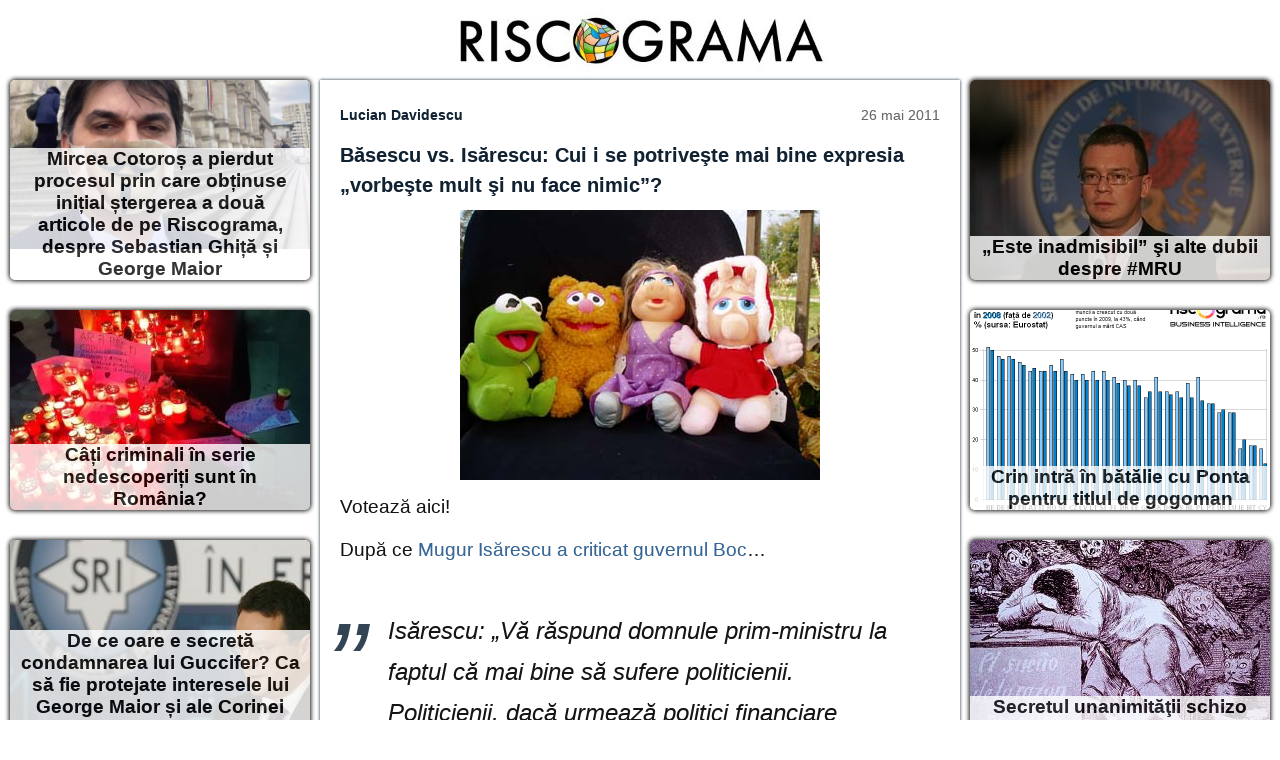

--- FILE ---
content_type: text/html; charset=UTF-8
request_url: https://riscograma.ro/4399/basescu-isarescu/
body_size: 8151
content:
<!DOCTYPE html>
<html lang="ro">
<head>

<title>Băsescu vs. Isărescu: Cui i se potriveşte mai bine expresia &#8222;vorbeşte mult şi nu face nimic&#8221;?</title>
<link rel="canonical" property="og:url" href="https://riscograma.ro/4399/basescu-isarescu/">
<meta property="og:type" content="article" />
<meta name="title" property="og:title" content="Băsescu vs. Isărescu: Cui i se potriveşte mai bine expresia &#8222;vorbeşte mult şi nu face nimic&#8221;?" />
<meta name="description" property="og:description" content="Votează aici! După ce Mugur Isărescu a criticat guvernul Boc&#8230; Isărescu: &#8222;Vă răspund domnule prim-ministru la faptul că mai bine să sufere politicienii. Politicienii, dacă urmează politici financiare sănătoase, nu vor suferi pentru că nu este durere mai mare pentru un om politic decât să promită ceva şi să nu se poate ţină de cuvânt, [&hellip;]" />
<meta property="og:image" content="https://riscograma.ro/media/2011/05/Muppets.jpg" />

<meta property="article:author" content="https://www.facebook.com/luciandavidescu">
<meta property="article:publisher" content="https://www.facebook.com/lucian.davidescu.riscograma">
	
	
<meta name="author" content="Lucian Davidescu">
<meta name="publisher" content="riscograma.ro" />

<meta name="language" property="og:locale" content="ro_ro" />
<meta name="viewport" content="width=device-width,initial-scale=1,maximum-scale=5,user-scalable=yes" />
<link rel="search" type="application/opensearchdescription+xml" title="riscograma.ro" href="/opensearch.xml" />
<link rel="sitemap" type="application/xml" title="riscograma.ro sitemap" href="/sitemap.xml" />
<link rel="alternate" type="application/rss+xml" title="riscograma.ro RSS feed" href="/feed/" />
<link rel="icon" type="image/ico" href="/favicon.ico" />
<link rel="stylesheet" href="/standard.css" />
<script defer src="https://standard.ipv64.net/script.js"></script>
<script type="application/ld+json">
{
  "@context": "https://schema.org",
  "@type": "Article",
  "headline": "Băsescu vs. Isărescu: Cui i se potriveşte mai bine expresia &#8222;vorbeşte mult şi nu face nimic&#8221;?",
  "description": "Votează aici! După ce Mugur Isărescu a criticat guvernul Boc&#8230; Isărescu: &#8222;Vă răspund domnule prim-ministru la faptul că mai bine să sufere politicienii. Politicienii, dacă urmează politici financiare sănătoase, nu vor suferi pentru că nu este durere mai mare pentru un om politic decât să promită ceva şi să nu se poate ţină de cuvânt, [&hellip;]",
  "image": "https://riscograma.ro/media/2011/05/Muppets.jpg",  
  "datePublished": "2011-05-26 19:20",
  "author": {
    "@type": "Person",
    "name": "Lucian Davidescu",
    "image": "https://riscograma.ro/luciandavidescu.jpg",  
    "url": "https://riscograma.ro",
    "sameAs": [
	"https://www.youtube.com/c/luciandavidescu",
   	"https://www.facebook.com/luciandavidescu",
	"https://www.linkedin.com/in/luciandavidescu/",
	"https://twitter.com/luciandavidescu",
	"https://www.romaniacurata.ro/bio/lucian-davidescu/",
	"https://www.libertatea.ro/autor/lucian-davidescu",
	"https://romanialibera.ro/author/lucian-davidescu/",
	"https://www.forbes.ro/author/lucian-davidescu",
	"https://www.economica.net/autor/lucian-davidescu",
	"https://www.totb.ro/author/davidescu/",
	"https://agrointel.ro/author/davidescu/",
	"https://cursdeguvernare.ro/author/lucian-davidescu",
	"https://www.hotnews.ro/articole_autor/Lucian%20Davidescu",
	"https://www.vice.com/ro/contributor/lucian-davidescu"
	]
  },  
  "publisher": {
    "@type": "Organization",
    "name": "Riscograma",
    "url": "https://riscograma.ro",
    "sameAs": [
	"https://www.facebook.com/riscograma.ro",
	"https://www.linkedin.com/company/riscograma",
	"https://twitter.com/riscograma"
	],	
    "logo": {
      "@type": "ImageObject",
      "url": "https://riscograma.ro/riscograma.png"
    }
  }
}
</script>
</head>

<body>
<header>
<a rel="home" href="/"><img role="banner" alt="Riscograma" src="/riscograma.png" width="400" height="80" /></a>
</header>
<main>
<address>
<cite>Lucian Davidescu</cite> 
<time datetime="2011-05-26 19:20">26 mai 2011</time>
</address><h1>Băsescu vs. Isărescu: Cui i se potriveşte mai bine expresia &#8222;vorbeşte mult şi nu face nimic&#8221;?</h1>
<img src="https://riscograma.ro/media/2011/05/Muppets.jpg" alt="" />
<p>Votează aici!</p>
<p>După ce <a href="http://www.romanialibera.ro/bani-afaceri/economie/isarescu-il-lauda-pe-nastase-de-fata-cu-boc-politica-fiscala-a-fost-buna-doar-intre-2000-si-2004-226358.html">Mugur Isărescu a criticat guvernul Boc</a>&#8230;</p>
<blockquote><p>Isărescu: &#8222;Vă răspund domnule prim-ministru la faptul că mai bine să sufere politicienii. Politicienii, dacă urmează politici financiare sănătoase, nu vor suferi pentru că nu este durere mai mare pentru un om politic decât să promită ceva şi să nu se poate ţină de cuvânt, pentru că în final piaţa răspunde foarte rapid şi taie acea iluzie de cheltuieli bugetare suplimentare (&#8230;) Românii au suferit prea mult în aceşti doi ani ca politicienii să îi pună din nou în faţa unor încercări populiste care să îi coste în viitor. Mai bine să sufere politicienii, dar să fie realişti, pentru a putea conserva ceea ce am clădit cu mare greutate în aceşti ultimi doi ani&#8221;</p></blockquote>
<p>&#8230;aflăm că BNR nu face nimic, doar stă pe margine şi chibiţează.</p>
<blockquote><p>Băsescu: &#8222;BNR e un continuu profesor. Ia întrebaţi pe vreunul din ei dacă vrea să fie ministru al Finanţelor sau prim-ministru (…) Viaţa de responsabil la vârf nu este uşoară. (&#8230;) Sunt foarte mulţi care preferă să dea lecţii decât să-şi asume răspunderea. Vă pot enumera vreo zece. Dar ia să vină ministru al Finanţelor. E foarte uşor să dai din gură. Una e să dai lecţii şi alta e să vii în arenă (…) Cei care dau la televizor lecţii să-mi dea un telefon: «Vreau să fiu prim-ministru». Cred că ar fi o singură interpretare: că e setos de muncă&#8221;</p></blockquote>
<blockquote><p>Emil Boc: &#8222;Este tare greu să fii pe terenul de joc şi mult mai uşor să comentezi din tribună, de la microfon&#8221;.</p>
<p>Adrian Vasilescu: &#8222;Mugur Isărescu a fost şi prim-ministru&#8221;</p></blockquote>
<p><script src="https://static.polldaddy.com/p/5086244.js" type="text/javascript"></script><br />
<noscript><br />
<a href="http://polldaddy.com/poll/5086244/">Băsescu sau Isărescu? Cui i se potriveşte mai bine expresia &#8222;vorbeşte mult şi nu face nimic&#8221;?</a><span style="font-size:9px;"><a href="http://polldaddy.com/features-surveys/">Market Research</a></span><br />
</noscript></p>
<details open>
    <summary style="border-top:1px solid black; border-bottom:1px solid black; padding:10px 20px;font-family:sans-serif;">15 comentarii</summary>
	

<article id="comment-13486" tabindex="1">
<cite>db</cite> 
<time datetime="2011-05-26 21:38">26 mai 2011</time>
<p>Vaaaai, saracu&#039;  Base&#039; &#8211; &quot;saracu&#039; de el&quot;cat ii este lui de greu ca responsabil la varf! Imi vine si mie sa plang&#8230;sa-ti fie rusine&#8230;chm, chm,  Mugur Isarescu! </p>
</article>


<article id="comment-13487" tabindex="1">
<cite>daniel</cite> 
<time datetime="2011-05-26 21:54">26 mai 2011</time>
<p>hai lasa-ne cu prostiile, ca chiar ca Isarescu o facut-o lata&#8230; o aruncat miliarde de euro sa tina cursu, pentru cine? pentru exportatori? aia pe care nu ii avem? HA. leul ar trebui sa fie la 7 lei pe euro, acolo ii e locul. ce se intampla acum se numeste &quot;artificial&quot;. </p>
</article>


<article id="comment-13489" tabindex="1">
<cite>Alex Nicolin</cite> 
<time datetime="2011-05-26 21:59">26 mai 2011</time>
<p>Basescu mai mult latra decat musca, iar Isarescu maraie, si face numai tampenii. Ar trebui trimisi hengherii dupa amandoua potaile 🙂 </p>
</article>


<article id="comment-13494" tabindex="1">
<cite>Nickmann</cite> 
<time datetime="2011-05-26 23:48">26 mai 2011</time>
<p>Ambilor li se potriveste. </p>
<p> Basescu isi raceste gura si tine cu guvernul, fiindca Parlamentul, ca institutie principala a statlui, tace si doarme furand pe la colturi. </p>
<p> Cat despre Isarescu, el doar critica din turnul lui de fildes, din cand in cand. Pana la urma, el a primit invitatia de a fi prim-ministru. A refuzat. Asa ca, sa nu se mai dea rotund, acum, ca ce putea fi facut. Putea el sa faca si nu a vrut. Ca pana la urma, se pune asa masura: &quot;Intre un salariu de prim-ministru si unul de director de banca nationala, care ar fi mai bine sa il aleg&#8230;?!&quot;</p>
<p>PS Indiferent care vor comenta in continuare din clasa politica sau din inaltele functii bugetate, toti sunt rupti de realitatiile romanilor si de problemele lor reale. Deci, cinste lor si ignorantei lor fata de prostimea multa si lipsita de initiativa! </p>
</article>


<article id="comment-13502" tabindex="1">
<cite>Dan</cite> 
<time datetime="2011-05-27 10:56">27 mai 2011</time>
<p>daca ar fi fost posibil domnu&#039; Isarescu zbura de foarte multa vreme de la BNR . . . dar cineva acolo &quot;sus&quot;&#8230; mult mai sus de mizeria politica romaneasca&#8230; &quot;il iubeste&quot;</p>
<p>(nu vi se pare ciudat cum prin vremurile de dupa revolutie Dl.Isarescu este singura constanta, in timp ce restul sunt &quot;trecatori&quot; ?? ) </p>
</article>


<article id="comment-13503" tabindex="1">
<cite>Nickmann</cite> 
<time datetime="2011-05-27 11:07">27 mai 2011</time>
<p>@Dan Mai sunt si alti ca ei. Vezi numai de directorul de la ORNIS. </p>
</article>


<article id="comment-13506" tabindex="1">
<cite>ionut</cite> 
<time datetime="2011-05-27 12:10">27 mai 2011</time>
<p>Amandoi si vorbesc si fac. Problema e ceea ce fac</p>
<p> Insa vina lui isarescu e incomparabil mai mare. </p>
</article>


<article id="comment-13510" tabindex="1">
<cite>ThinkAgainRo</cite> 
<time datetime="2011-05-27 15:36">27 mai 2011</time>
<p>Categoric Isărescu!A distrus definitiv prin inflaţie şi manevrarea  cursului valutar orice şansă la un mediu economic stabil şi competitiv!A spoliat &icirc;ntreaga populaţie!Tipărirea de h&acirc;rtie igienică fără acoperire economică a dus la o devalorizare extremă demnă de Zimbabwe: un leu &icirc;n 1989 valora &icirc;n 2006 0.02 bani!G&acirc;ndiţi-vă ce s-a &icirc;nt&acirc;mplat cu economiiile părinţilor noştri care au suferit ani de zile !Băsescu, aşa cum e el, a făcut ceva ce se vede:nu cred să se fi văzut &icirc;n 20 de ani arestări de &icirc;nalţi demnitari aşa cum vedem acum(culmea ai partidului de guvernăm&acirc;nt)!Sau demisia unui ministru ca Botiş!Ce &icirc;i reproşez lui Băsescu este politica proamericană care ne va distruge viitorul! </p>
</article>


<article id="comment-13511" tabindex="1">
<cite>ThinkAgainRo</cite> 
<time datetime="2011-05-27 15:41">27 mai 2011</time>
<p>@ DAN </p>
<p>de obicei nu sunt de acord cu tine dar aici ai perfectă dreptate şi ai pus punctul pe i.Postez un link cu un articol de-al meu unde puteţi vedea atitudinea de căţel credincios al Stăp&acirc;nilor din Umbră !<br />
  <a href="http://www.thinkagain.ro/2011/03/severin-adrian-severin-unul-dintre-sutele-de-lachei-ai-stapanilor-din-umbra/" rel="nofollow"></a><a href="http://www.thinkagain.ro/2011/03/severin-adrian-s" rel="nofollow ugc">http://www.thinkagain.ro/2011/03/severin-adrian-s</a>&#8230; </p>
</article>


<article id="comment-13512" tabindex="1">
<cite>dani</cite> 
<time datetime="2011-05-27 18:36">27 mai 2011</time>
<p>@ThinkAgainRo</p>
<p>Asta e tare cu arestarile&#8230;,daca sunt si astea ca alea din ianuarie cu vamesii si n-au patit nimic si acum sunt iar la locul lor luand spaga &#8230;.mie imi suna a prosteala pe fata. Au acuzat Franta si Germania Romania de coruptie la vami si hop arestari cu elicoptere&#8230;.:)))) Cate arestari spectaculoase s-au facut in ultimiii ani si degeaba, in cateva luni erau liberi&#8230;un mare fasss.</p>
<p>  Iar asta cu Isarescu si Basescu, nu bag mana in foc pt nici unul, unul vorbeste de pe margine iar celalalt are nevoie totusi de un prim ministru care sa spuna si sa faca ce vrea el, sa fim seriosi, pai cine sa vina sa fie marioneta lui Basescu.Iar ca basescu saracu cate face el acum&#8230;pai e din 2004 presedinte, acum se gaseste sa scormoneasca rahatul?? Eu l-am votat in 2004 sa inceapa de atunci, nu acum la misto, de ochii lumii&#8230; </p>
</article>


<article id="comment-13517" tabindex="1">
<cite>ThinkAgainRo</cite> 
<time datetime="2011-05-28 00:32">28 mai 2011</time>
<p>Dani ai dreptate parţial.Nu putea &icirc;ncepe &icirc;n 2004 fiindcă  era cu leprele PNL.Apoi &icirc;n 2005 i-au scos de la guvernare.Nu le iau apărarea.Dar Băse nu avea parghiile complet.Pe vamesi i-au eliberat(nu pe toţi) aceeiaşi magistraţi care au hotăr&acirc;t că o colegă judecătoare surprinsă cu alcoolemie extremă la volan trebuie repusă &icirc;n funcţie şi trebuie să i se plătească 150 mii RON.Aceleaşi instanţe care &icirc;l eliberează pe SOV fiindcă e handicapat şi nu reprezintă un pericol.Eu l-am votat pe Băse de 3 ori 2004, 2007 şi 2009 şi l-aş mai vota &icirc;ncă o dată fiindcă nu suport leprele PSD şi PNL.Adaug ca să nu mă acuzi de portocalism că mi-am pierdut jobul din cauza unui mahăr PDL. </p>
</article>


<article id="comment-13518" tabindex="1">
<cite>dani</cite> 
<time datetime="2011-05-28 02:01">28 mai 2011</time>
<p>@ThinkAgainRo</p>
<p>Imi pare rau pt job, eu nu mai simpatizez cu nici unul, si Basescu e inconjurat de oameni corupti&#8230;Udrea, Videanu care au cei mai multi bani pe mana, toti fura la greu oricum.In fine, ideea e ca daca ar fura mai putin tot s-ar cunoaste ceva, dar se pare ca e cam imposibil, continui sa cred ca nici acum nu vor fi inchisi personaje importante, iar se face zgomot si vor fi eliberati, faptul ca sunt de la Pdl e o chestie, dar poate nu se mai inteleg de la furt, nu stiu&#8230;pare o rafuiala pe bani publici, evident, si cam atat &#8230; </p>
</article>


<article id="comment-13521" tabindex="1">
<cite>Dan</cite> 
<time datetime="2011-05-28 11:56">28 mai 2011</time>
<p>este ciudat sa gandesti ca trebuie sa votezi cu unul pentru ca nu iti plac ceilalti &#8230; poate vei mai reflecta un pic asupra acestui lucru &#8230; gresit dupa parerea mea </p>
</article>


<article id="comment-13524" tabindex="1">
<cite>ThinkAgainRo</cite> 
<time datetime="2011-05-28 18:33">28 mai 2011</time>
<p>DAN te votez pe tine dar ai curajul să intri &icirc;n politică?Oamenii de bun simţ nu se prea amestecă cu leprele aici e buba.LA viitoarele alegeri o să votez candidatul UDMR ştii de ce ?&icirc;n bătaie de joc!Ar fi frumos ca poporul rom&acirc;n să tragă o mare ţeapă nesimtitilor de politicieni şi să se trezească cu 85% &icirc;n parlament UDMR!Reflectati un pic la ideea mea!Crezi că ungurii ar fi mai nesimtiţi &icirc;n conducere dec&acirc;t rom&acirc;nii ?Eu cred că mai rău dec&acirc;t acum nu se poate &icirc;n niciun scenariu! </p>
</article>


<article id="comment-13525" tabindex="1">
<cite>John Galt</cite> 
<time datetime="2011-05-28 18:50">28 mai 2011</time>
<p>Niste papusi Muppets, i-ai nimerit perfect! </p>
</article>



</details></main>

<aside>
<!-- <h2>ARTICOLE RECOMANDATE</h2> -->
<a href="https://riscograma.ro/6008/este-inadmisibil-zapada/">
<figure>
<img src="https://riscograma.ro/media/2012/02/mru-300x200.jpg" alt="&#8222;Este inadmisibil&#8221; şi alte dubii despre #MRU" />
<figcaption>&#8222;Este inadmisibil&#8221; şi alte dubii despre #MRU</figcaption>
</figure>
</a>
<a href="https://riscograma.ro/3657/crin-intra-in-batalie-cu-ponta-pentru-titlul-de-gogoman/">
<figure>
<img src="https://riscograma.ro/media/2011/01/impozitarea-muncii-eurostat-2008-300x200.png" alt="Crin intră în bătălie cu Ponta pentru titlul de gogoman" />
<figcaption>Crin intră în bătălie cu Ponta pentru titlul de gogoman</figcaption>
</figure>
</a>
<a href="https://riscograma.ro/3045/unanimitate-parlament/">
<figure>
<img src="https://riscograma.ro/media/2010/10/somnul-ratiunii-goya-300x200.jpg" alt="Secretul unanimităţii schizo din Parlament" />
<figcaption>Secretul unanimităţii schizo din Parlament</figcaption>
</figure>
</a>
<a href="https://riscograma.ro/5325/iata-de-ce-politicienii-iau-decizii-cretine-chiar-si-cand-stiu-ca-sunt-cretine/">
<figure>
<img src="https://riscograma.ro/media/2011/12/wise3skulls-300x200.jpg" alt="Iată de ce politicienii iau decizii cretine chiar când ştiu că sunt cretine. Şi cum ne fură pensiile" />
<figcaption>Iată de ce politicienii iau decizii cretine chiar când ştiu că sunt cretine. Şi cum ne fură pensiile</figcaption>
</figure>
</a>
<a href="https://riscograma.ro/7906/trei-ministri-stupizi-si-probabil-corupti-pe-care-seful-lor-ar-trebui-sa-i-dea-afara-inainte-de-a-demisiona/">
<figure>
<img src="https://riscograma.ro/media/2013/05/mickey-mouse-300x200.jpg" alt="Trei miniştri stupizi şi posibil corupţi pe care şeful lor ar trebui să-i dea afară" />
<figcaption>Trei miniştri stupizi şi posibil corupţi pe care şeful lor ar trebui să-i dea afară</figcaption>
</figure>
</a>
<a href="https://riscograma.ro/4877/rabufnirea-statului-mafiot/">
<figure>
<img src="https://riscograma.ro/media/2011/09/tulips-300x200.jpg" alt="O dedicaţie pentru ţara lalelelor de la ţara manelelor" />
<figcaption>O dedicaţie pentru ţara lalelelor de la ţara manelelor</figcaption>
</figure>
</a>
<a href="https://riscograma.ro/3565/ce-este-si-mai-ales-ce-nu-este-nihilismul-economic/">
<figure>
<img src="https://riscograma.ro/media/2011/01/rata-economisire-venituri-gospodarie-300x200.png" alt="Un nihilist economic" />
<figcaption>Un nihilist economic</figcaption>
</figure>
</a>
<a href="https://riscograma.ro/4016/cum-cine-este-ponzi-este-chiar-ministrul-pensiilor/">
<figure>
<img src="https://riscograma.ro/media/2011/03/varsta-mediana-300x200.png" alt="Cum cine este Ponzi? Este chiar Ministrul Pensiilor!" />
<figcaption>Cum cine este Ponzi? Este chiar Ministrul Pensiilor!</figcaption>
</figure>
</a>
<a href="https://riscograma.ro/8313/in-romania-nu-au-fost-salvate-banci-cu-bani-publici-urmeaza/">
<figure>
<img src="https://riscograma.ro/media/2014/02/isarescue-300x200.jpg" alt="&#8222;Electorata&#8221; este diversiunea perfectă: Statul salvează băncile, victimele aplaudă" />
<figcaption>&#8222;Electorata&#8221; este diversiunea perfectă: Statul salvează băncile, victimele aplaudă</figcaption>
</figure>
</a>
<a href="https://riscograma.ro/12676/interceptare-telefon/">
<figure>
<img src="https://riscograma.ro/media/2017/05/big-brother-1984-300x200.jpg" alt="Cum pot afla dacă am fost interceptat?" />
<figcaption>Cum pot afla dacă am fost interceptat?</figcaption>
</figure>
</a>

</aside>

<aside>
<!-- <h2>ARTICOLE RECENTE</h2> -->
<a href="https://riscograma.ro/14162/mircea-cotoros-a-pierdut-procesul-prin-care-obtinuse-initial-stergerea-a-doua-articole-de-pe-riscograma-despre-sebastian-ghita-si-george-maior/">
<figure>
<img src="https://riscograma.ro/media/guy-fawkes-640x360.jpg" alt="Mircea Cotoroș a pierdut procesul prin care obținuse inițial ștergerea a două articole de pe Riscograma, despre Sebastian Ghiță și George Maior" />
<figcaption>Mircea Cotoroș a pierdut procesul prin care obținuse inițial ștergerea a două articole de pe Riscograma, despre Sebastian Ghiță și George Maior</figcaption>
</figure>
</a>
<a href="https://riscograma.ro/14077/cati-criminali-in-serie-nedescoperiti-sunt-in-romania/">
<figure>
<img src="https://riscograma.ro/media/2019/07/candele-300x200.jpg" alt="Câți criminali în serie nedescoperiți sunt în România?" />
<figcaption>Câți criminali în serie nedescoperiți sunt în România?</figcaption>
</figure>
</a>
<a href="https://riscograma.ro/14054/de-ce-oare-e-secreta-condamnarea-lui-guccifer-ca-sa-fie-protejate-interesele-lui-george-maior-si-ale-corinei-cretu/">
<figure>
<img src="https://riscograma.ro/media/2019/05/maior-300x200.jpg" alt="De ce oare e secretă condamnarea lui Guccifer? Ca să fie protejate interesele lui George Maior și ale Corinei Crețu?" />
<figcaption>De ce oare e secretă condamnarea lui Guccifer? Ca să fie protejate interesele lui George Maior și ale Corinei Crețu?</figcaption>
</figure>
</a>
<a href="https://riscograma.ro/14033/problema-cu-boeing-737-max-este-ca-n-ar-fi-trebuit-sa-existe-niciodata/">
<figure>
<img src="https://riscograma.ro/media/2019/03/737-300x200.jpg" alt="Problema cu Boeing 737 Max este că n-ar fi trebuit să existe niciodată" />
<figcaption>Problema cu Boeing 737 Max este că n-ar fi trebuit să existe niciodată</figcaption>
</figure>
</a>
<a href="https://riscograma.ro/14024/e-oficial-daca-nu-s-a-aratat-cartita-nu-se-face-nici-un-fel-de-metrou-spre-otopeni/">
<figure>
<img src="https://riscograma.ro/media/2019/03/cartita-300x200.jpg" alt="E oficial, dacă nu s-a arătat „cârtița” NU se face nici un fel de Metrou spre Otopeni!" />
<figcaption>E oficial, dacă nu s-a arătat „cârtița” NU se face nici un fel de Metrou spre Otopeni!</figcaption>
</figure>
</a>
<a href="https://riscograma.ro/14021/aurul-de-la-londra-una-calda-una-rece-si-una-tulbure/">
<figure>
<img src="https://riscograma.ro/media/2019/03/aur-300x200.jpg" alt="Aurul de la Londra: Una caldă, una rece și una tulbure" />
<figcaption>Aurul de la Londra: Una caldă, una rece și una tulbure</figcaption>
</figure>
</a>
<a href="https://riscograma.ro/14010/did-romanian-corruption-try-to-penetrate-at-the-very-heart-of-the-european-comission/">
<figure>
<img src="https://riscograma.ro/media/2019/02/eppo-300x200.jpg" alt="Did Romanian corruption try to penetrate at the very heart of the European Comission?" />
<figcaption>Did Romanian corruption try to penetrate at the very heart of the European Comission?</figcaption>
</figure>
</a>
<a href="https://riscograma.ro/13992/sa-dispara-de-pe-internet-cum-a-cenzurat-instanta-articolele-riscograma-despre-maior-si-ghita-cronologie-integrala/">
<figure>
<img src="https://riscograma.ro/media/2019/02/catavencii_ro-300x200.jpg" alt="Să dispară de pe internet! Cum a cenzurat instanța articolele Riscograma despre Maior și Ghiță &#8211; cronologie integrală" />
<figcaption>Să dispară de pe internet! Cum a cenzurat instanța articolele Riscograma despre Maior și Ghiță &#8211; cronologie integrală</figcaption>
</figure>
</a>
<a href="https://riscograma.ro/13986/luati-va-casa-prin-otopeni-ca-sa-plangeti-dupa-bani-caritasul-cu-metroul/">
<figure>
<img src="https://riscograma.ro/media/2019/02/metrou-300x200.jpg" alt="Luați-vă casă prin Otopeni ca să plângeți după bani! Caritasul cu „metroul”" />
<figcaption>Luați-vă casă prin Otopeni ca să plângeți după bani! Caritasul cu „metroul”</figcaption>
</figure>
</a>
<a href="https://riscograma.ro/13939/care-este-cantitatea-de-petrol-si-gaze-de-sub-marea-neagra/">
<figure>
<img src="https://riscograma.ro/media/2018/07/marea-neagra.jpg" alt="Care este cantitatea de petrol și gaze de sub Marea Neagră?" />
<figcaption>Care este cantitatea de petrol și gaze de sub Marea Neagră?</figcaption>
</figure>
</a>

</aside>

<footer>
<form role="search" method="get" action="/search.php" style="padding:15px;width:90%;">
<input type="text" placeholder="Scrie aici ce cauți" value="" name="s" style="width:80%">
<input type="submit" id="searchsubmit" value="»">
</form></footer>
<script defer src="https://static.cloudflareinsights.com/beacon.min.js/vcd15cbe7772f49c399c6a5babf22c1241717689176015" integrity="sha512-ZpsOmlRQV6y907TI0dKBHq9Md29nnaEIPlkf84rnaERnq6zvWvPUqr2ft8M1aS28oN72PdrCzSjY4U6VaAw1EQ==" data-cf-beacon='{"version":"2024.11.0","token":"123049456b784247a866241c74371117","r":1,"server_timing":{"name":{"cfCacheStatus":true,"cfEdge":true,"cfExtPri":true,"cfL4":true,"cfOrigin":true,"cfSpeedBrain":true},"location_startswith":null}}' crossorigin="anonymous"></script>
</body>
</html>

    


--- FILE ---
content_type: text/javascript; charset=utf-8
request_url: https://standard.ipv64.net/script.js
body_size: 763
content:
!function(){if(!document)return;const t=document.currentScript,e=t.getAttribute("data-api")?`${location.protocol}//${t.getAttribute("data-api")}/`:t.src.replace(/[^\/]+$/,"api/"),n=()=>Date.now().toString(36)+Math.random().toString(36).substr(2);let a=n(),o=!0,r=Date.now(),i=!1;const c=history.pushState,d=history.replaceState,s=()=>{o=!1,a=n(),r=Date.now(),i=!1},l=t=>function(e,n,a){a&&location.pathname!==new URL(a,location.href).pathname?(m(),s(),t.apply(this,arguments),h()):t.apply(this,arguments)},p=(t,e)=>(t.getAttribute("data-m:"+e)||"").split(";").reduce(((t,e)=>{const[n,a]=e.split("=").map((t=>t.trim()));return n&&a&&(t[n]=a),t}),{}),u=t=>new Promise((e=>{const n=new XMLHttpRequest;n.onload=()=>{e(0==n.responseText)},n.open("GET",t),n.setRequestHeader("Content-Type","text/plain"),n.send()})),h=async()=>{u(e+"event/ping?u="+encodeURIComponent(location.host+location.pathname)).then((t=>{fetch(e+"event/hit",{method:"POST",body:JSON.stringify({b:a,e:"load",u:location.href,r:document.referrer,p:o,q:t,t:Intl.DateTimeFormat().resolvedOptions().timeZone,d:[...document.querySelectorAll("[data-m\\:load]")].reduce(((t,e)=>({...t,...p(e,"load")})),{})}),mode:"no-cors"})}))},m=()=>{i||navigator.sendBeacon(e+"event/hit",JSON.stringify({b:a,e:"unload",m:Date.now()-r})),i=!0},g=t=>{if(t.button>1||!(t.target instanceof HTMLElement))return;const n=p(t.target,"click");Object.keys(n).length>0&&fetch(e+"event/hit",{method:"POST",body:JSON.stringify({b:a,e:"custom",g:location.hostname,d:n}),mode:"no-cors"})};for(const t of document.querySelectorAll("[data-m\\:click]"))t.addEventListener("click",g),t.addEventListener("auxclick",g);"onpagehide"in self?addEventListener("pagehide",m,{capture:!0}):(addEventListener("beforeunload",m,{capture:!0}),addEventListener("unload",m,{capture:!0})),addEventListener("visibilitychange",(()=>{document.hidden&&m()}),{capture:!0}),u(e+"event/ping").then((e=>{o=e,h(),t.getAttribute("data-hash")?addEventListener("hashchange",h,{capture:!0}):(history.pushState=l(c),history.replaceState=l(d),addEventListener("popstate",(()=>{m(),s(),h()}),{capture:!0}))}))}();

--- FILE ---
content_type: text/javascript;charset=utf-8
request_url: https://static.polldaddy.com/p/5086244.js
body_size: 9311
content:
var pollClosed5086244 = false;
var PDV_POLLRAND5086244 = false;
var PDV_a5086244 = '';
var PDV_o5086244 = '';
var PDV_id5086244 = 5086244;
var PDV_pt5086244 = 0;
var PDV_po5086244 = 0;
var PDV_b5086244 = 1;
var PDV_pr5086244 = 1;
var PDV_l5086244 = 0;
var PDV_s5086244 = 105;
var PDV_h5086244 = '9606921961a0ba58ee08211a1974b60f';
var PDV_w5086244 = 5086244;
var PDV_share5086244 = 1;
var PDV_expire5086244 = 7257600;
var PDV_version5086244 = 0;
var PDV_def5086244 = '#PDI_container5086244 .pds-box{font-family: Helvetica, Arial, sans-serif;background: #fff;border: 1px solid #ccc;width: 300px;font-size: 12px;text-align: left;color: #4e4e4e;-webkit-border-radius: 12px;-moz-border-radius: 12px;border-radius: 12px;} #PDI_container5086244 .pds-box A{outline: none;} #PDI_container5086244 .pds-clear{display: block;clear: both;} #PDI_container5086244 .pds-box-outer{padding: 12px;} #PDI_container5086244 .pds-question-top{font-size:14px;line-height: 120%;color: #333;font-weight: bold;padding: 5px 0px 15px 0px;position:relative;} #PDI_container5086244 .pds-answer{padding: 10px 0px 10px 0px;border-top: 1px solid #e8e8e8;border-bottom: 1px solid #e8e8e8;} #PDI_container5086244 .pds-answer label{color: #333;font-size: 13px;line-height: 150%;position: relative;} #PDI_container5086244 .pds-answer-group{display: block;padding: 8px 0px 8px 0px;} #PDI_container5086244 .pds-answer-group BR{display: none;} #PDI_container5086244 .pds-answer-input{display: block;float:left;width: 25px;} #PDI_container5086244 .pds-input-label{display: block;float:left;width: 245px;cursor: pointer;} #PDI_container5086244 .pds-answer-other{padding: 0px 0px 0px 10px;} #PDI_container5086244 .pds-textfield{background: #FFF;border: 1px solid #d1d1d1;font-size: 12px;padding: 2px;width: 150px;} #PDI_container5086244 .pds-answer-other BR{display: none;} #PDI_container5086244 .pds-other-label{display: block;float:left;cursor: pointer;} #PDI_container5086244 .pds-feedback-group{display: block;padding: 8px 0px 8px 0px;} #PDI_container5086244 .pds-feedback-label{display: block;padding: 0px 0px 5px 0px;} #PDI_container5086244 .pds-feedback-result {float:right;} #PDI_container5086244 .pds-answer-text {float:left} #PDI_container5086244 .pds-feedback-per{font-weight: bold;} #PDI_container5086244 .pds-feedback-votes{font-weight: normal;} #PDI_container5086244 .pds-answer-feedback {background-color: #f1f1f1;border: 1px solid #d1d1d1;position: relative;} #PDI_container5086244 .pds-answer-feedback-bar {font-size: 2px;background: #3478e3;height: 18px;} #PDI_container5086244 .pds-vote {padding: 10px 0px;} #PDI_container5086244 .pds-votebutton-outer {} #PDI_container5086244 .pds-vote BR{display: none;} #PDI_container5086244 .pds-vote-button {color: #464646;padding: 3px 25px;white-space: nowrap;background:#F2F2F2 url(https://polldaddy.com/images/white-grad.png) repeat-x scroll left top;-webkit-border-radius: 11px;-moz-border-radius:11px;border-radius: 11px;border: 1px solid #999;cursor: pointer;font-size: 12px;font-family: \"Lucida Grande\",Verdana,Arial;text-decoration: none;line-height: 25px;font-weight: bold;white-space: nowrap;} #PDI_container5086244 .pds-vote-button:hover{border: 1px solid #333;} #PDI_container5086244 .pds-vote-button-load {color: #464646;padding: 3px 25px;white-space: nowrap;-webkit-border-radius: 11px;-moz-border-radius:11px;border-radius: 11px;border: 1px solid #999;cursor: pointer;font-size: 12px;font-family: \"Lucida Grande\",Verdana,Arial;text-decoration: none;line-height: 25px;font-weight: bold;white-space: nowrap;background:#EEE url(https://polldaddy.com/polls/vote-loader-eeeeee.gif) no-repeat scroll 50% 50%;} #PDI_container5086244 .pds-vote-button-load SPAN{visibility: hidden;} #PDI_container5086244 .pds-links {padding: 10px 0px 0px 0px;display: block;text-align: center;} #PDI_container5086244 .pds-links-back {padding: 10px 0px 0px 0px;display: block;text-align: center;} #PDI_container5086244 .pds-links A {font-family: Helvetica, Arial, sans-serif;font-size:12px;color: #4e4e4e;text-decoration: none;padding: 0px 4px 0px 4px;line-height: 24px;display: inline-block;font-weight: bold;} #PDI_container5086244 .pds-links-back A {font-family: Helvetica, Arial, sans-serif;font-size:12px;color: #4e4e4e;text-decoration: none;padding: 0px 4px 0px 4px;line-height: 24px;display: inline-block;font-weight: bold;} #PDI_container5086244 .pds-links A:hover {text-decoration: underline;} #PDI_container5086244 .pds-links-back A:hover {text-decoration: underline;} #PDI_container5086244 .pds-comments SPAN{font-weight: normal;} #PDI_container5086244 .pds-total-votes{padding: 10px 0px 0px 0px;position: relative;} #PDI_container5086244 .pds-total-votes SPAN{font-weight: bold;} #PDI_container5086244 div {margin:0;padding:0;}';

var PDV_sl5086244 = 1;
var PDV_lnk5086244 = 1;
var PDV_va5086244 = 0;
var PDV_POLL_q5086244 = 'Băsescu sau Isărescu? Cui i se potrivește mai bine expresia &quot;vorbește mult și nu face nimic&quot;?';


var PDV_POLL_medType5086244 = '0';
var PDV_POLL_medID5086244 = '';

var PDV_A5086244 = new Array();

PDV_A5086244[0] = new Array(4);
PDV_A5086244[0][0] = '22394702';
PDV_A5086244[0][1] = 'Traian Băsescu';
PDV_A5086244[0][2] = '0';
PDV_A5086244[0][3] = '';


PDV_A5086244[1] = new Array(4);
PDV_A5086244[1][0] = '22394703';
PDV_A5086244[1][1] = 'Mugur Isărescu';
PDV_A5086244[1][2] = '0';
PDV_A5086244[1][3] = '';


var PDV_l1_5086244 = 'View Results';
var PDV_l2_5086244 = 'Other:';
var PDV_l3_5086244 = 'Vote';
var PDV_l4_5086244 = 'Please choose an answer first!';

var PDV_l12_5086244  = 'Share This';
var _debug = false;
var _document_root="https://polldaddy.com/swf/";var sc,_container,_global_pc,_global_ss,_global_wn;var FlashDetect=new function(){var n=this;n.installed=false;n.raw="";n.major=-1;n.minor=-1;n.revision=-1;n.revisionStr="";var m=[{name:"ShockwaveFlash.ShockwaveFlash.7",version:function(a){return k(a)}},{name:"ShockwaveFlash.ShockwaveFlash.6",version:function(b){var a="6,0,21";try{b.AllowScriptAccess="always";a=k(b)}catch(c){}return a}},{name:"ShockwaveFlash.ShockwaveFlash",version:function(a){return k(a)}}];var k=function(b){var a=-1;try{a=b.GetVariable("$version")}catch(c){}return a};var o=function(a){var b=-1;try{b=new ActiveXObject(a)}catch(c){b={activeXError:true}}return b};var l=function(a){var b=a.split(",");return{raw:a,major:parseInt(b[0].split(" ")[1],10),minor:parseInt(b[1],10),revision:parseInt(b[2],10),revisionStr:b[2]}};var h=function(c){var a=c.split(/ +/);var d=a[2].split(/\./);var b=a[3];return{raw:c,major:parseInt(d[0],10),minor:parseInt(d[1],10),revisionStr:b,revision:j(b)}};var j=function(a){return parseInt(a.replace(/[a-zA-Z]/g,""),10)||n.revision};n.majorAtLeast=function(a){return n.major>=a};n.minorAtLeast=function(a){return n.minor>=a};n.revisionAtLeast=function(a){return n.revision>=a};n.versionAtLeast=function(c){var b=[n.major,n.minor,n.revision];var a=Math.min(b.length,arguments.length);for(i=0;i<a;i++){if(b[i]>=arguments[i]){if(i+1<a&&b[i]==arguments[i]){continue}else{return true}}else{return false}}};n.FlashDetect=function(){if(navigator.plugins&&navigator.plugins.length>0){var e="application/x-shockwave-flash";var f=navigator.mimeTypes;if(f&&f[e]&&f[e].enabledPlugin&&f[e].enabledPlugin.description){var b=f[e].enabledPlugin.description;var d=h(b);n.raw=d.raw;n.major=d.major;n.minor=d.minor;n.revisionStr=d.revisionStr;n.revision=d.revision;n.installed=true}}else{if(navigator.appVersion.indexOf("Mac")==-1&&window.execScript){var b=-1;for(var a=0;a<m.length&&b==-1;a++){var c=o(m[a].name);if(!c.activeXError){n.installed=true;b=m[a].version(c);if(b!=-1){var d=l(b);n.raw=d.raw;n.major=d.major;n.minor=d.minor;n.revision=d.revision;n.revisionStr=d.revisionStr}}}}}}()};FlashDetect.JS_RELEASE="1.0.4";var pdcookie=(function(){this._class=function(){var self=this;this._pc={};this.get=function(name,cb){return self._pdcookie(name,undefined,cb)};this.set=function(name,value){return self._pdcookie(name,value)};this._pdcookie=function(name,value,cb){if(typeof self._pdcookie=="undefined"){self=this}self._pc.userData=self.pdcookie_userdata(name,value);self._pc.cookieData=self.pdcookie_cookie(name,value);self._pc.localData=self.pdcookie_local_storage(name,value);self._pc.globalData=self.pdcookie_global_storage(name,value);self._pc.sessionData=self.pdcookie_session_storage(name,value);if(window==window.top){self._pc.windowData=self.pdcookie_window(name,value)}tmpec=self._pc;self._pc={};var candidates=new Array();var bestnum=0;var candidate;for(var item in tmpec){if(typeof tmpec[item]!=="undefined"&&typeof tmpec[item]!=="null"&&tmpec[item]!="null"&&tmpec[item]!="undefined"){candidates[tmpec[item]]=typeof candidates[tmpec[item]]=="undefined"?1:candidates[tmpec[item]]+1}}for(var item in candidates){if(candidates[item]>bestnum){bestnum=candidates[item];candidate=item}}if(typeof cb=="function"){cb(candidate,tmpec)}return candidate};this.pdcookie_window=function(name,value){try{var wn=window.name;if(typeof value!=="undefined"){if(wn.indexOf("&"+name+"=")>-1||wn.indexOf(name+"=")==0){var idx=wn.indexOf("&"+name+"=");if(idx==-1){idx=wn.indexOf(name+"=")}var end=wn.indexOf("&",idx+1);var newstr;if(end!=-1){newstr=wn.substr(0,idx)+wn.substr(end+(idx?0:1))+"&"+name+"="+value}else{newstr=wn.substr(0,idx)+"&"+name+"="+value}window.name=newstr}else{window.name+="&"+name+"="+value}}else{return this.getFromStr(name,wn)}}catch(e){}};this.pdcookie_userdata=function(name,value){try{var elm=this.createElem("div","userdata_el",1);if(elm&&elm.load){elm.style.behavior="url(#default#userData)";if(typeof value!=="undefined"){elm.setAttribute(name,value);elm.save(name)}else{elm.load(name);return elm.getAttribute(name)}}}catch(e){}};this.pdcookie_local_storage=function(name,value){try{if(window.localStorage){if(typeof value!=="undefined"){localStorage.setItem(name,value)}else{return localStorage.getItem(name)}}}catch(e){}};this.pdcookie_session_storage=function(name,value){try{if(window.sessionStorage){if(typeof value!=="undefined"){sessionStorage.setItem(name,value)}else{return sessionStorage.getItem(name)}}}catch(e){}};this.pdcookie_global_storage=function(name,value){if(window.globalStorage){var host=this.getHost();try{if(typeof value!=="undefined"){eval("globalStorage[host]."+name+" = value")}else{return eval("globalStorage[host]."+name)}}catch(e){}}};this.pdcookie_cookie=function(name,value,expire){var cookie=this.getFromStr(name,document.cookie);if((typeof cookie=="undefined"||cookie==null)&&typeof value!=="undefined"){var today=new Date();today.setTime(today.getTime());if(typeof expire==undefined||expire==null){expire=(60*60*24*365*20*1000)}var expires_date=new Date((today.getTime()+expire));document.cookie=name+"="+value+"; expires="+expires_date.toGMTString()+"; path=/"}else{return cookie}};this.createElem=function(type,name,append){var el;if(typeof name!=="undefined"&&document.getElementById(name)){el=document.getElementById(name)}else{el=document.createElement(type)}el.style.visibility="hidden";el.style.position="absolute";if(name){el.setAttribute("id",name)}if(append){if(_container){_container.appendChild(el)}else{document.body.appendChild(el)}}return el};this.getFromStr=function(name,text){if(typeof text!=="string"){return}var nameEQ=name+"=";var ca=text.split(/[;&]/);for(var i=0;i<ca.length;i++){var c=ca[i];while(c.charAt(0)==" "){c=c.substring(1,c.length)}if(c.indexOf(nameEQ)==0){return c.substring(nameEQ.length,c.length)}}};this.getHost=function(){var domain=document.location.host;if(domain.indexOf("www.")==0){domain=domain.replace("www.","")}return domain}};return _class})();var swfstore=(function(){var f=0;var d=/[^a-z0-9_]/ig;function e(a){if(typeof a=="function"){throw"SwfStore Error: Functions cannot be used as keys or values."}}SwfStore=function(u){this.config=u||{namespace:"swfstore",swf_url:_document_root+"storage.swf",onready:function(){},onerror:function(){},debug:_debug,timeout:10};var s=this.namespace=this.config.namespace.replace(d,"_"),b=this.config.debug,p=this.config.timeout;function a(){return"SwfStore_"+s+"_"+(f++)}function c(g){var j=a();h=document.getElementById(j);if(typeof h=="undefined"||h==null){var h=document.createElement("div");if(typeof _container!=="undefined"||_container!==null){_container.appendChild(h)}else{document.body.appendChild(h)}h.id=j;h.style.position="absolute";h.style.top="0px";h.style.left="-2000px"}return h}if(b){if(typeof console=="undefined"){var r=c();window.console={log:function(g){var h=c();h.innerHTML=g;r.appendChild(h)}}}this.log=function(j,h,g){h=(h=="swfStore")?"swf":h;console.log("SwfStore - "+s+": "+j+" ("+h+"): "+g)}}else{this.log=function(){}}this.log("info","js","Initializing...");SwfStore[s]=this;var o=c(b);var q=a();var t="logfn=SwfStore."+s+".log&amp;onload=SwfStore."+s+".onload&amp;onerror=SwfStore."+s+".onerror";o.innerHTML='<object height="1" width="1" codebase="https://download.macromedia.com/pub/shockwave/cabs/flash/swflash.cab" id="'+q+'" classid="clsid:D27CDB6E-AE6D-11cf-96B8-444553540000">	<param value="'+this.config.swf_url+'" name="movie">	<param value="'+t+'" name="FlashVars">	<param value="always" name="allowScriptAccess">	<embed height="1" align="middle" width="1" pluginspage="https://www.macromedia.com/go/getflashplayer" flashvars="'+t+'" type="application/x-shockwave-flash" allowscriptaccess="always" quality="high" loop="false" play="true" name="'+q+'" bgcolor="#ffffff" src="'+this.config.swf_url+'"></object>';this.swf=document[q]||window[q];this._timeout=setTimeout(function(){if(typeof SwfStore!=="undefined"&&typeof SwfStore[s]!=="undefined"){SwfStore[s].log("Timeout reached, assuming the store.swf failed to load and firing the onerror callback.");if(typeof SwfStore[s].config.onerror!=="undefined"){SwfStore[s].config.onerror()}}},p*1000)};SwfStore.prototype={ready:false,namespace:"SwfStore_prototype",set:function(b,a){if(this.namespace===SwfStore.prototype.namespace){throw"Create a new SwfStore to set data"}if(this.ready){e(b);e(a);this.swf.set(b,a)}else{throw"Attempted to save to uninitialized SwfStore."}},get:function(a){if(this.namespace===SwfStore.prototype.namespace){throw"Create a new SwfStore to set data"}if(this.ready){e(a);return this.swf.get(a)}else{throw"Attempted to read from an uninitialized SwfStore."}},getAll:function(a){if(this.namespace===SwfStore.prototype.namespace){throw"Create a new SwfStore to set data"}if(this.ready){e(a);return this.swf.get(a)}else{throw"Attempted to read from an uninitialized SwfStore."}},onload:function(){clearTimeout(this._timeout);this.ready=true;if(this.config.onready){this.config.onready()}},onerror:function(){clearTimeout(this._timeout);if(this.config.onerror){this.config.onerror()}}};return SwfStore}());var supercookie=(function(){this._class=function(){if(_$("PD_superContainer")==null){document.write('<div id="PD_superContainer"></div>')}_container=_$("PD_superContainer");if(typeof pdcookie!=="undefined"){_global_pc=new pdcookie()}PDF_log5086244("Flash version:: "+FlashDetect.raw);if(FlashDetect.versionAtLeast(9,0,31)&&typeof swfstore!=="undefined"&&window==window.top){_global_ss=new swfstore()}this.showCookies=function(d,e){for(var f in e){PDF_log5086244("Storage mechanism "+f+" returned: "+e[f])}};this.isEnabled=function(){var d="pd-test-cookie";var c;_global_pc.pdcookie_cookie(d,"true",(1000*5));c=_global_pc.getFromStr(d,document.cookie);PDF_log5086244("Cookies are enabled: "+c);return c=="true"};this.set=function(c,f){_global_pc.set(c,f);if(_global_ss&&_global_ss.ready){try{_global_ss.set(c,f)}catch(d){}}};this.get=function(l){var h,m,j;if(_debug){_global_pc.get(l,this.showCookies)}h=_global_pc.get(l);PDF_log5086244("Super Get- cookie_value::"+h);if(_global_ss&&_global_ss.ready){try{m=_global_ss.get(l)}catch(f){m=null}}PDF_log5086244("Super Get- lso_value::"+m);var k={d:h,a:m,c:j},p=pd=0;for(var o in k){var n=k[o];if(typeof n=="undefined"||n==null){if(o!="a"){pd=1}}else{p=parseInt(n)}}if(p>0&&pd>0){this.set(l,p)}return p}};return this._class})();
var PDV_audio_5086244  = 0;

//v3.6 2023-06-21
function Sanitize(a){var b=a||{};this.config={};this.config.elements=b.elements?b.elements:[];this.config.attributes=b.attributes?b.attributes:{};this.config.attributes[Sanitize.ALL]=this.config.attributes[Sanitize.ALL]?this.config.attributes[Sanitize.ALL]:[];this.config.allow_comments=b.allow_comments?b.allow_comments:!1;this.allowed_elements={};this.config.protocols=b.protocols?b.protocols:{};this.config.add_attributes=b.add_attributes?b.add_attributes:{};this.dom=b.dom?b.dom:document;for(a=0;a<
this.config.elements.length;a++)this.allowed_elements[this.config.elements[a]]=!0;this.config.remove_element_contents={};this.config.remove_all_contents=!1;if(b.remove_contents)if(b.remove_contents instanceof Array)for(a=0;a<b.remove_contents.length;a++)this.config.remove_element_contents[b.remove_contents[a]]=!0;else this.config.remove_all_contents=!0;this.transformers=b.transformers?b.transformers:[]}Sanitize.REGEX_PROTOCOL=/^([A-Za-z0-9\+\-\.&;\*\s]*?)(?::|&*0*58|&*x0*3a)/i;Sanitize.RELATIVE="__RELATIVE__";
Sanitize.ALL="__ALL__";
Sanitize.prototype.clean_node=function(a){function b(a,b){var c;for(c=0;c<b.length;c++)if(b[c]==a)return c;return-1}function c(){var a=[],b={},c,d;for(c=0;c<arguments.length;c++)if(arguments[c]&&arguments[c].length)for(d=0;d<arguments[c].length;d++)b[arguments[c][d]]||(b[arguments[c][d]]=!0,a.push(arguments[c][d]));return a}function m(a){switch(a.nodeType){case 1:var f,l;var d=[];var n=a;var g=!1;for(f=0;f<this.transformers.length;f++){var e=this.transformers[f]({allowed_elements:this.allowed_elements,config:this.config,
node:a,node_name:a.nodeName.toLowerCase(),whitelist_nodes:this.whitelist_nodes,dom:this.dom});if(null!=e)if("object"==typeof e){if(e.whitelist_nodes&&e.whitelist_nodes instanceof Array)for(g=0;g<e.whitelist_nodes.length;g++)-1==b(e.whitelist_nodes[g],this.whitelist_nodes)&&this.whitelist_nodes.push(e.whitelist_nodes[g]);g=e.whitelist?!0:!1;e.attr_whitelist&&(d=c(d,e.attr_whitelist));n=e.node?e.node:n}else throw Error("transformer output must be an object or null");}a=n;f=a.nodeName.toLowerCase();
n=this.current_element;if(this.allowed_elements[f]||g){this.current_element=this.dom.createElement(a.nodeName);n.appendChild(this.current_element);g=this.config.attributes;g=c(g[f],g[Sanitize.ALL],d);for(d=0;d<g.length;d++){var h=g[d];if(e=a.attributes[h]){var k=!0;this.config.protocols[f]&&this.config.protocols[f][h]&&(k=this.config.protocols[f][h],k=(l=e.value.toLowerCase().match(Sanitize.REGEX_PROTOCOL))?-1!=b(l[1],k):-1!=b(Sanitize.RELATIVE,k));k&&(k=document.createAttribute(h),k.value=e.value,
this.current_element.setAttributeNode(k))}}if(this.config.add_attributes[f])for(h in this.config.add_attributes[f])k=document.createAttribute(h),k.value=this.config.add_attributes[f][h],this.current_element.setAttributeNode(k)}else if(-1!=b(a,this.whitelist_nodes)){for(this.current_element=a.cloneNode(!0);0<this.current_element.childNodes.length;)this.current_element.removeChild(this.current_element.firstChild);n.appendChild(this.current_element)}if(!this.config.remove_all_contents&&!this.config.remove_element_contents[f])for(d=
0;d<a.childNodes.length;d++)m.call(this,a.childNodes[d]);this.current_element.normalize&&this.current_element.normalize();this.current_element=n;break;case 3:h=a.cloneNode(!1);this.current_element.appendChild(h);break;case 5:h=a.cloneNode(!1);this.current_element.appendChild(h);break;case 8:this.config.allow_comments&&(h=a.cloneNode(!1),this.current_element.appendChild(h));break;default:console&&console.log&&console.log("unknown node type",a.nodeType)}}var l=this.dom.createDocumentFragment();this.current_element=
l;this.whitelist_nodes=[];for(i=0;i<a.childNodes.length;i++)m.call(this,a.childNodes[i]);l.normalize&&l.normalize();return l};"function"===typeof define&&define("sanitize",[],function(){return Sanitize});var a2a_track_pub="polldaddy",a2a_no_3p=1,PD_ck5086244=0,PD_ck_name5086244="PD_poll_"+PDV_id5086244,PDV_n5086244="",PD_button5086244,PDV_nurl5086244="https://poll.fm/n/"+("undefined"!==typeof PDV_h5086244?PDV_h5086244:PDV_id5086244)+"/"+PDV_id5086244+(PDV_w5086244!=PDV_id5086244?"/"+PDV_w5086244:"");
function _$(a){return document.getElementById(a)}function is_secure(){return"https:"===document.location.protocol}function getHead(){return document.getElementsByTagName("head").item(0)}
if(0==pollClosed5086244){var PDV_server5086244="https://polls.polldaddy.com",AA5086244=[],PDV_html5086244='<form style="margin-bottom: 0px; margin-top: 0px;" name="PDI_form5086244" id="PDI_form5086244">';PDV_html5086244+='<div class="css-box pds-box"><div class="css-box-outer pds-box-outer">';PDV_html5086244+='<div class="css-box-inner pds-box-inner"><div class="css-box-top pds-box-top">';PDV_html5086244+='<div class="css-question pds-question"><div class="css-question-outer pds-question-outer">';PDV_html5086244+='<div class="css-question-inner pds-question-inner"><div class="css-question-top pds-question-top">';
PDV_html5086244+=PDV_POLL_medID5086244;PDV_html5086244+="<div>"+prepare_HTML_5086244(PDV_POLL_q5086244)+"</div>";PDV_html5086244+='</div></div></div></div><div class="css-answer pds-answer"><span id="pds-answer5086244" role="group" aria-label="'+PDV_POLL_q5086244+'"></span>';PDV_html5086244+='</div><div class="css-vote pds-vote"><div class="css-votebutton-outer pds-votebutton-outer">';""==PDV_l3_5086244&&(PDV_l3_5086244="Vote");PDV_html5086244+='<button id="pd-vote-button5086244" type="submit" class="css-vote-button pds-vote-button" value="'+PDV_l3_5086244+
'">'+PDV_l3_5086244+"</button>";PDV_html5086244+="</form>";PDV_html5086244+='<span class="css-links pds-links">';PDV_html5086244=2==PDV_pr5086244?PDV_html5086244+"<br/>":PDV_html5086244+('<a href="javascript:PD_vote5086244(1);" class="css-view-results pds-view-results">'+PDV_l1_5086244+"</a><br/>");1==PDV_lnk5086244&&(PDV_html5086244+='<a href="https://crowdsignal.com/pricing/?ad=poll-front" target="_blank" class="css-pd-link pds-pd-link">Crowdsignal.com</a>');PDV_html5086244+='<span class="css-clear pds-clear"></span>';PDV_html5086244+='</span><span class="css-clear pds-clear"></span>';
PDV_html5086244+="</div></div></div></div></div></div></div>";for(PDV_x=0;PDV_x<PDV_A5086244.length;PDV_x++)AA5086244[PDV_x]='<div class="css-answer-group pds-answer-group">',AA5086244[PDV_x]+=PDV_A5086244[PDV_x][3],AA5086244[PDV_x]+='<div class="css-answer-row pds-answer-row">',0==PDV_pt5086244?(AA5086244[PDV_x]+='<span class="css-answer-input pds-answer-input">',AA5086244[PDV_x]+='<input class="css-radiobutton pds-radiobutton" type="radio" id="PDI_answer'+PDV_A5086244[PDV_x][0]+'" value="'+PDV_A5086244[PDV_x][0]+'" name="PDI_answer5086244" />'):
(AA5086244[PDV_x]+='<span class="css-answer-input pds-answer-input">',AA5086244[PDV_x]+='<input class="css-checkbox pds-checkbox" type="checkbox" id="PDI_answer'+PDV_A5086244[PDV_x][0]+'" value="'+PDV_A5086244[PDV_x][0]+'" name="PDI_answer'+PDV_A5086244[PDV_x][0]+'" onclick="javascript:PDF_mc5086244(this);" />'),AA5086244[PDV_x]+="</span>",AA5086244[PDV_x]+='<label for="PDI_answer'+PDV_A5086244[PDV_x][0]+'" class="css-input-label pds-input-label">',AA5086244[PDV_x]+='<span class="css-answer-span pds-answer-span">'+prepare_HTML_5086244(PDV_A5086244[PDV_x][1])+
"</span>",AA5086244[PDV_x]+='</label><span class="css-clear pds-clear">',AA5086244[PDV_x]+="</span>",AA5086244[PDV_x]+="</div>",AA5086244[PDV_x]+="</div>";if(1==PDV_po5086244){var answerOtherHTML="";answerOtherHTML+='<div class="css-answer-group pds-answer-group">';answerOtherHTML+='<div class="css-answer-row pds-answer-row">';0==PDV_pt5086244&&(answerOtherHTML+='<span class="css-answer-input pds-answer-input"><input type="radio" name="PDI_answer5086244" id="PDI_answerOther5086244" value="other" class="css-radiobutton pds-radiobutton"/></span>');
answerOtherHTML+='<label for="PDI_answerOther5086244" class="css-other-label pds-other-label">';answerOtherHTML+='<span class="css-answer-span pds-answer-span">';answerOtherHTML+=PDV_l2_5086244;answerOtherHTML+="</span></label>";answerOtherHTML+='<span class="css-answer-other pds-answer-other">';answerOtherHTML+='<input class="css-textfield pds-textfield" aria-labelledby="'+PDV_l2_5086244+'" type="text" maxlength="80" id="PDI_OtherText5086244" name="PDI_OtherText5086244" onclick="PDF_checkOther5086244();" onchange="PDF_checkOther5086244(true);" /></span>';
answerOtherHTML+='<span class="css-clear pds-clear"></span>';answerOtherHTML+="</div>";answerOtherHTML+="</div>";answerOtherHTML+="</span>"}}
function PDF_mc5086244(a){if(1<PDV_pt5086244){var b=0;for(i=0;i<AA5086244.length;i++)r=_$(AA5086244[i].substring(AA5086244[i].indexOf("id=")+4,AA5086244[i].indexOf('"',AA5086244[i].indexOf("id=")+4))),"checkbox"==r.type&&r.checked&&(b+=1);1==PDV_po5086244&&0<_$("PDI_OtherText5086244").value.length&&(b+=1);b>PDV_pt5086244&&(a.checked=!1,a.disabled=!0);if(b>=PDV_pt5086244)for(i=0;i<AA5086244.length;i++)r=_$(AA5086244[i].substring(AA5086244[i].indexOf("id=")+4,AA5086244[i].indexOf('"',AA5086244[i].indexOf("id=")+4))),"checkbox"!=r.type||r.checked||(r.disabled=!0);
else for(1==PDV_po5086244&&(_$("PDI_OtherText5086244").disabled=!1),i=0;i<AA5086244.length;i++)r=_$(AA5086244[i].substring(AA5086244[i].indexOf("id=")+4,AA5086244[i].indexOf('"',AA5086244[i].indexOf("id=")+4))),"checkbox"!=r.type||r.checked||(r.disabled=!1)}}
function PDF_a5086244(){PDF_o5086244();if(0==PDV_pt5086244){for(var a=0;a<AA5086244.length;a++){var b=_$(AA5086244[a].substring(AA5086244[a].indexOf("id=")+4,AA5086244[a].indexOf('"',AA5086244[a].indexOf("id=")+4)));if(b.checked)return b.value+","}return(b=_$("PDI_answerOther5086244"))?b.checked?b.value+",":"":""}for(a=0;a<AA5086244.length;a++)b=_$(AA5086244[a].substring(AA5086244[a].indexOf("id=")+4,AA5086244[a].indexOf('"',AA5086244[a].indexOf("id=")+4))),"checkbox"==b.type&&b.checked&&(PDV_a5086244=PDV_a5086244+b.value+",");return PDV_a5086244}
function PDF_o5086244(a){1==PDV_po5086244&&(PDV_o5086244=_$("PDI_OtherText5086244").value)}
function PDF_checkOther5086244(a){var b=!1;a&&0==_$("PDI_OtherText5086244").value.length&&(b=!0);if(0==PDV_pt5086244)a&&b?_$("PDI_answerOther5086244").checked=!1:_$("PDI_answerOther5086244").checked=!0;else if(1<PDV_pt5086244){var c=1;obj=_$("PDI_OtherText5086244");a&&b&&(c=0);for(i=0;i<AA5086244.length;i++)r=_$(AA5086244[i].substring(AA5086244[i].indexOf("id=")+4,AA5086244[i].indexOf('"',AA5086244[i].indexOf("id=")+4))),"checkbox"==r.type&&r.checked&&(c+=1);if(c>PDV_pt5086244)for(obj.disabled=!0,obj.value="",i=0;i<AA5086244.length;i++)r=_$(AA5086244[i].substring(AA5086244[i].indexOf("id=")+
4,AA5086244[i].indexOf('"',AA5086244[i].indexOf("id=")+4))),"checkbox"!=r.type||r.checked||(r.disabled=!0);else if(c<PDV_pt5086244)for(obj.disabled=!1,i=0;i<AA5086244.length;i++)r=_$(AA5086244[i].substring(AA5086244[i].indexOf("id=")+4,AA5086244[i].indexOf('"',AA5086244[i].indexOf("id=")+4))),"checkbox"!=r.type||r.checked||(r.disabled=!1)}}
function PD_prevote5086244(a){a.preventDefault();if(a.pageX){var b=a.pageX;a=a.pageY}else b=a.clientX,a=a.clientY;if(0==b&&0==a)return!1;-1==PDV_def5086244.indexOf("input.pds-votebutton")&&(PD_button5086244.className="css-vote-button-lead pds-vote-button-load");b=document.createElement("SCRIPT");b.charset="utf-8";b.src=PDV_nurl5086244+"?"+(new Date).getTime();getHead().appendChild(b)}
function PD_vote5086244(a){var b=PDF_getTags5086244(),c=PDV_server5086244+"/vote-js.php?p="+PDV_id5086244+(PDV_w5086244!=PDV_id5086244?"&w="+PDV_w5086244:""),m=!1;1!=a&&(PDV_a5086244="",PDV_a5086244=PDF_a5086244(_$("PDI_form5086244")),0==PDV_a5086244.length&&0==PDV_o5086244.length?(m=!0,alert(PDV_l4_5086244),-1==PDV_def5086244.indexOf("input.pds-votebutton")&&(PD_button5086244.className="css-vote-button pds-vote-button")):(0<PDV_b5086244&&(PDF_getCookie5086244(PD_ck_name5086244)?PD_ck5086244=1:PDF_setCookie5086244(PD_ck_name5086244)),c+="&b="+PDV_b5086244+"&a="+PDV_a5086244+"&o="+PDF_urlEncode5086244(PDV_o5086244)+
"&va="+PDV_va5086244+"&cookie="+PD_ck5086244+(0<b.length?"&tags="+b:"")+(0<PDV_n5086244.length?"&n="+PDV_n5086244:"")+"&url="+escape(location.href)));m||(a=document.createElement("SCRIPT"),a.charset="utf-8",a.src=c,getHead().appendChild(a))}function PDF_getTags5086244(){if("undefined"==typeof pd_tags)return"5086244-src:poll-embed";"5086244-src"in pd_tags||(pd_tags["5086244-src"]="poll-embed");var a="",b;for(b in pd_tags)a+=PDF_urlEncode5086244(b)+":"+PDF_urlEncode5086244(pd_tags[b])+";";return a.slice(0,-1)}
function PDF_urlEncode5086244(a){return encodeURIComponent(a).replace(/%20/g,"+").replace(/!/g,"%21").replace(/'/g,"%27").replace(/\(/g,"%28").replace(/\)/g,"%29").replace(/\*/g,"%2A").replace(/~/g,"%7E")}function PDF_rand5086244(a){var b=a.length;if(0==b)return!1;for(;--b;){var c=Math.floor(Math.random()*(b+1)),m=a[b];a[b]=a[c];a[c]=m}return a}
function PDF_loadStyleSheet5086244(){var a=document.createElement("style");a.setAttribute("type","text/css");a.setAttribute("id","poll_style5086244");a.styleSheet?a.styleSheet.cssText=PDV_def5086244:a.appendChild(document.createTextNode(PDV_def5086244));getHead().appendChild(a)}
function PDV_go5086244(){_$("poll_style5086244")||PDF_loadStyleSheet5086244();_$("PDI_container5086244")||document.write('<a name="pd_a_5086244" style="display: inline; padding: 0px; margin: 0px;"></a><div class="CSS_Poll PDS_Poll" id="PDI_container5086244"></div>');"undefined"!==typeof supercookie&&"object"!==typeof sc&&(sc=new supercookie);_$("PDI_container5086244").innerHTML=PDV_html5086244;PDV_POLLRAND5086244&&(AA5086244=PDF_rand5086244(AA5086244));y5086244="";for(x5086244=0;x5086244<AA5086244.length;x5086244++)y5086244+=AA5086244[x5086244];PDV_po5086244&&answerOtherHTML&&(y5086244+=
answerOtherHTML);_$("pds-answer5086244").innerHTML=y5086244;PD_button5086244=_$("pd-vote-button5086244");PD_addEventListener5086244();"function"==typeof PDF_callback5086244&&PDF_callback5086244('{"id":'+PDV_id5086244+',"result":"load"}')}
function PDF_setCookie5086244(a){var b=(new Date).getTime(),c=2592E6;"undefined"!==typeof PDV_expire5086244&&(c=1E3*parseInt(PDV_expire5086244));c=new Date(b+c);"undefined"!==typeof PDV_version5086244&&(a+=0<PDV_version5086244?"_"+PDV_version5086244:"");PDF_log5086244("Cookie Name: "+a);"object"==typeof sc&&"function"==typeof sc.set?(PDF_log5086244("SET supercookie"),sc.set(a,escape(b))):(PDF_log5086244("SET standard cookie"),document.cookie=a+"="+escape(b)+";expires="+c.toGMTString()+";path=/;domain=")}
function PDF_getCookie5086244(a){var b="",c=0;"undefined"!==typeof PDV_version5086244&&(a+=0<PDV_version5086244?"_"+PDV_version5086244:"");"undefined"!==typeof PDV_expire5086244&&(c=1E3*parseInt(PDV_expire5086244));PDF_log5086244("Cookie Name: "+a);if("object"==typeof sc&&"function"==typeof sc.get)PDF_log5086244("GET supercookie"),b=sc.get(a);else{PDF_log5086244("GET standard cookie");var m=document.cookie.split(";");for(i=0;i<m.length;i++){var l=m[i].split("=");var p=l[0].replace(/^\s+|\s+$/g,"");if(p==a){1<l.length&&(b=unescape(l[1].replace(/^\s+|\s+$/g,
"")));break}}}PDF_log5086244("Cookie Value: "+b);if("true"==b)return!0;a=(new Date).getTime();cookie_time=parseInt(b);expire_time=cookie_time+c;return 0<c&&0<cookie_time&&a<expire_time?!0:!1}function PDF_callback5086244(a){"function"==typeof pd_callback?pd_callback(a):"function"==typeof pd_callback_5086244&&pd_callback_5086244(a)}
function get_sanitizer_5086244(){return new Sanitize({elements:"a b blockquote br cite code dd dl dt em i li ol p pre q small strike strong sub sup u ul img".split(" "),attributes:{a:["href"],blockquote:["cite"],q:["cite"],img:"align alt height src title width".split(" ")},add_attributes:{a:{rel:"nofollow"}},protocols:{a:{href:["ftp","http","https","mailto",Sanitize.RELATIVE]},blockquote:{cite:["http","https",Sanitize.RELATIVE]},q:{cite:["http","https",Sanitize.RELATIVE]},img:{src:["http","https",Sanitize.RELATIVE]}}})}
function sanitize_HTML_5086244(a){var b=document.implementation.createHTMLDocument().body;b.innerHTML=a;cleaned_fragment=get_sanitizer_5086244().clean_node(b);b=document.implementation.createHTMLDocument().body;b.appendChild(cleaned_fragment);return b.innerHTML}function unescape_HTML_5086244(a){var b=document.implementation.createHTMLDocument().body;b.innerHTML=a;return void 0!==b.innerText?b.innerText:b.textContent}function prepare_HTML_5086244(a){return sanitize_HTML_5086244(a)}
function PD_addEventListener5086244(){var a=_$("PDI_form5086244");a&&"undefined"!=typeof PD_button5086244&&a.addEventListener("submit",PD_prevote5086244,!1)}function PDF_log5086244(a){"undefined"!==typeof _debug&&_debug&&"undefined"!==typeof console&&null!=console&&console.log(a)}0==pollClosed5086244&&PDV_go5086244();
